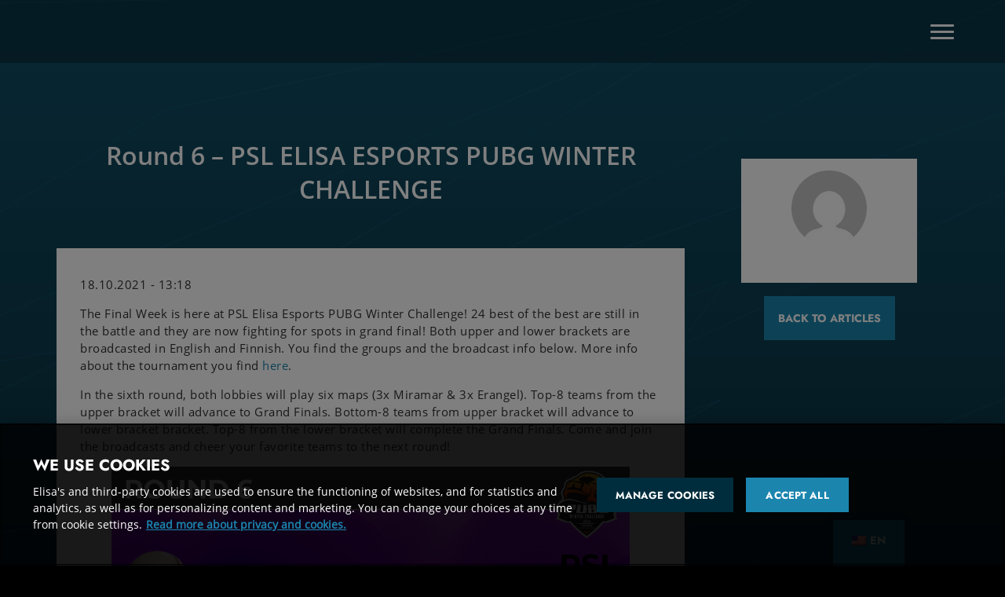

--- FILE ---
content_type: text/html; charset=UTF-8
request_url: https://elisaesports.com/tag/round-6/
body_size: 8375
content:
<!DOCTYPE html>
<html lang="en-US">

<head>
	<!-- OneTrust Cookies Consent Notice start for elisaesports.com -->
	<script type="text/javascript" src="https://cdn.cookielaw.org/consent/4d8a1d4b-d2f8-4aea-92ef-fb842bfa0960/OtAutoBlock.js"></script>
	<script src="https://cdn.cookielaw.org/scripttemplates/otSDKStub.js" data-document-language="true" type="text/javascript" charset="UTF-8" data-domain-script="4d8a1d4b-d2f8-4aea-92ef-fb842bfa0960"></script>
	<script type="text/javascript">
		function OptanonWrapper() {}
	</script>
	<!-- OneTrust Cookies Consent Notice end for elisaesports.com -->
	<!-- Google Tag Manager -->
	<script>
		(function(w, d, s, l, i) {
			w[l] = w[l] || [];
			w[l].push({
				'gtm.start': new Date().getTime(),
				event: 'gtm.js'
			});
			var f = d.getElementsByTagName(s)[0],
				j = d.createElement(s),
				dl = l != 'dataLayer' ? '&l=' + l : '';
			j.async = true;
			j.src =
				'https://gtm.elisaesports.com/gtm.js?id=' + i + dl;
			f.parentNode.insertBefore(j, f);
		})(window, document, 'script', 'dataLayer', 'GTM-K4Z23FG');
	</script>
	<!-- End Google Tag Manager -->
	<!-- TikTok Pixel Code Start -->
	<script>
	!function (w, d, t) {
	w.TiktokAnalyticsObject=t;var ttq=w[t]=w[t]||[];ttq.methods=["page","track","identify","instances","debug","on","off","once","ready","alias","group","enableCookie","disableCookie","holdConsent","revokeConsent","grantConsent"],ttq.setAndDefer=function(t,e){t[e]=function(){t.push([e].concat(Array.prototype.slice.call(arguments,0)))}};for(var i=0;i<ttq.methods.length;i++)ttq.setAndDefer(ttq,ttq.methods[i]);ttq.instance=function(t){for(
	var e=ttq._i[t]||[],n=0;n<ttq.methods.length;n++)ttq.setAndDefer(e,ttq.methods[n]);return e},ttq.load=function(e,n){var r="https://analytics.tiktok.com/i18n/pixel/events.js",o=n&&n.partner;ttq._i=ttq._i||{},ttq._i[e]=[],ttq._i[e]._u=r,ttq._t=ttq._t||{},ttq._t[e]=+new Date,ttq._o=ttq._o||{},ttq._o[e]=n||{};n=document.createElement("script")
	;n.type="text/javascript",n.async=!0,n.src=r+"?sdkid="+e+"&lib="+t;e=document.getElementsByTagName("script")[0];e.parentNode.insertBefore(n,e)};


	ttq.load('CUQT5FJC77U9GRQFSKE0');
	ttq.page();
	}(window, document, 'ttq');
	</script>
	<!-- TikTok Pixel Code End -->
	<meta charset="utf-8">
	<meta http-equiv="X-UA-Compatible" content="IE=edge">
	<meta name="viewport" content="width=device-width, initial-scale=1">
	<meta name="description" content="Elisa Esports - Laadukkaita kilpapelilähetyksiä ja -tapahtumia.">
	<meta name="author" content="Elisa Esports">
	<link rel="icon" href="https://elisaesports.com/wp-content/themes/ElisaInvitational/resources/img/favicon.png">

	<title>
		Round 6 &#8211; PSL ELISA ESPORTS PUBG WINTER CHALLENGE	</title>

		<link href="https://elisaesports.com/wp-content/themes/ElisaInvitational/footer.css?v=30" rel="stylesheet">
	<link href="https://elisaesports.com/wp-content/themes/ElisaInvitational/style.css?v=30" rel="stylesheet">

							
		<meta name='robots' content='index, follow, max-image-preview:large, max-snippet:-1, max-video-preview:-1' />
	<style>img:is([sizes="auto" i], [sizes^="auto," i]) { contain-intrinsic-size: 3000px 1500px }</style>
	
	<!-- This site is optimized with the Yoast SEO plugin v24.5 - https://yoast.com/wordpress/plugins/seo/ -->
	<link rel="canonical" href="https://elisaesports.com/en/tag/round-6/" />
	<meta property="og:locale" content="en_US" />
	<meta property="og:type" content="article" />
	<meta property="og:title" content="round 6 Archives - Elisa Esports" />
	<meta property="og:url" content="https://elisaesports.com/en/tag/round-6/" />
	<meta property="og:site_name" content="Elisa Esports" />
	<meta name="twitter:card" content="summary_large_image" />
	<script type="application/ld+json" class="yoast-schema-graph">{"@context":"https://schema.org","@graph":[{"@type":"CollectionPage","@id":"https://elisaesports.com/en/tag/round-6/","url":"https://elisaesports.com/en/tag/round-6/","name":"round 6 Archives - Elisa Esports","isPartOf":{"@id":"https://elisaesports.com/#website"},"primaryImageOfPage":{"@id":"https://elisaesports.com/en/tag/round-6/#primaryimage"},"image":{"@id":"https://elisaesports.com/en/tag/round-6/#primaryimage"},"thumbnailUrl":"https://storage.googleapis.com/elisaesports-media-store-70b0638d/2021/10/PSL10_ROUND_6_EN.jpg","inLanguage":"en-US"},{"@type":"ImageObject","inLanguage":"en-US","@id":"https://elisaesports.com/en/tag/round-6/#primaryimage","url":"https://storage.googleapis.com/elisaesports-media-store-70b0638d/2021/10/PSL10_ROUND_6_EN.jpg","contentUrl":"https://storage.googleapis.com/elisaesports-media-store-70b0638d/2021/10/PSL10_ROUND_6_EN.jpg","width":1920,"height":1080},{"@type":"WebSite","@id":"https://elisaesports.com/#website","url":"https://elisaesports.com/","name":"Elisa Esports","description":"Elisa Esports - Laadukkaita kilpapelilähetyksiä ja -tapahtumia.","potentialAction":[{"@type":"SearchAction","target":{"@type":"EntryPoint","urlTemplate":"https://elisaesports.com/?s={search_term_string}"},"query-input":{"@type":"PropertyValueSpecification","valueRequired":true,"valueName":"search_term_string"}}],"inLanguage":"en-US"}]}</script>
	<!-- / Yoast SEO plugin. -->


<link rel="alternate" type="application/rss+xml" title="Elisa Esports &raquo; round 6 Tag Feed" href="https://elisaesports.com/tag/round-6/feed/" />
<script type="text/javascript">
/* <![CDATA[ */
window._wpemojiSettings = {"baseUrl":"https:\/\/s.w.org\/images\/core\/emoji\/15.0.3\/72x72\/","ext":".png","svgUrl":"https:\/\/s.w.org\/images\/core\/emoji\/15.0.3\/svg\/","svgExt":".svg","source":{"concatemoji":"https:\/\/elisaesports.com\/wp-includes\/js\/wp-emoji-release.min.js?ver=6.7.2"}};
/*! This file is auto-generated */
!function(i,n){var o,s,e;function c(e){try{var t={supportTests:e,timestamp:(new Date).valueOf()};sessionStorage.setItem(o,JSON.stringify(t))}catch(e){}}function p(e,t,n){e.clearRect(0,0,e.canvas.width,e.canvas.height),e.fillText(t,0,0);var t=new Uint32Array(e.getImageData(0,0,e.canvas.width,e.canvas.height).data),r=(e.clearRect(0,0,e.canvas.width,e.canvas.height),e.fillText(n,0,0),new Uint32Array(e.getImageData(0,0,e.canvas.width,e.canvas.height).data));return t.every(function(e,t){return e===r[t]})}function u(e,t,n){switch(t){case"flag":return n(e,"\ud83c\udff3\ufe0f\u200d\u26a7\ufe0f","\ud83c\udff3\ufe0f\u200b\u26a7\ufe0f")?!1:!n(e,"\ud83c\uddfa\ud83c\uddf3","\ud83c\uddfa\u200b\ud83c\uddf3")&&!n(e,"\ud83c\udff4\udb40\udc67\udb40\udc62\udb40\udc65\udb40\udc6e\udb40\udc67\udb40\udc7f","\ud83c\udff4\u200b\udb40\udc67\u200b\udb40\udc62\u200b\udb40\udc65\u200b\udb40\udc6e\u200b\udb40\udc67\u200b\udb40\udc7f");case"emoji":return!n(e,"\ud83d\udc26\u200d\u2b1b","\ud83d\udc26\u200b\u2b1b")}return!1}function f(e,t,n){var r="undefined"!=typeof WorkerGlobalScope&&self instanceof WorkerGlobalScope?new OffscreenCanvas(300,150):i.createElement("canvas"),a=r.getContext("2d",{willReadFrequently:!0}),o=(a.textBaseline="top",a.font="600 32px Arial",{});return e.forEach(function(e){o[e]=t(a,e,n)}),o}function t(e){var t=i.createElement("script");t.src=e,t.defer=!0,i.head.appendChild(t)}"undefined"!=typeof Promise&&(o="wpEmojiSettingsSupports",s=["flag","emoji"],n.supports={everything:!0,everythingExceptFlag:!0},e=new Promise(function(e){i.addEventListener("DOMContentLoaded",e,{once:!0})}),new Promise(function(t){var n=function(){try{var e=JSON.parse(sessionStorage.getItem(o));if("object"==typeof e&&"number"==typeof e.timestamp&&(new Date).valueOf()<e.timestamp+604800&&"object"==typeof e.supportTests)return e.supportTests}catch(e){}return null}();if(!n){if("undefined"!=typeof Worker&&"undefined"!=typeof OffscreenCanvas&&"undefined"!=typeof URL&&URL.createObjectURL&&"undefined"!=typeof Blob)try{var e="postMessage("+f.toString()+"("+[JSON.stringify(s),u.toString(),p.toString()].join(",")+"));",r=new Blob([e],{type:"text/javascript"}),a=new Worker(URL.createObjectURL(r),{name:"wpTestEmojiSupports"});return void(a.onmessage=function(e){c(n=e.data),a.terminate(),t(n)})}catch(e){}c(n=f(s,u,p))}t(n)}).then(function(e){for(var t in e)n.supports[t]=e[t],n.supports.everything=n.supports.everything&&n.supports[t],"flag"!==t&&(n.supports.everythingExceptFlag=n.supports.everythingExceptFlag&&n.supports[t]);n.supports.everythingExceptFlag=n.supports.everythingExceptFlag&&!n.supports.flag,n.DOMReady=!1,n.readyCallback=function(){n.DOMReady=!0}}).then(function(){return e}).then(function(){var e;n.supports.everything||(n.readyCallback(),(e=n.source||{}).concatemoji?t(e.concatemoji):e.wpemoji&&e.twemoji&&(t(e.twemoji),t(e.wpemoji)))}))}((window,document),window._wpemojiSettings);
/* ]]> */
</script>
<style id='wp-emoji-styles-inline-css' type='text/css'>

	img.wp-smiley, img.emoji {
		display: inline !important;
		border: none !important;
		box-shadow: none !important;
		height: 1em !important;
		width: 1em !important;
		margin: 0 0.07em !important;
		vertical-align: -0.1em !important;
		background: none !important;
		padding: 0 !important;
	}
</style>
<link rel='stylesheet' id='wp-block-library-css' href='https://elisaesports.com/wp-includes/css/dist/block-library/style.min.css?ver=6.7.2' type='text/css' media='all' />
<style id='classic-theme-styles-inline-css' type='text/css'>
/*! This file is auto-generated */
.wp-block-button__link{color:#fff;background-color:#32373c;border-radius:9999px;box-shadow:none;text-decoration:none;padding:calc(.667em + 2px) calc(1.333em + 2px);font-size:1.125em}.wp-block-file__button{background:#32373c;color:#fff;text-decoration:none}
</style>
<style id='global-styles-inline-css' type='text/css'>
:root{--wp--preset--aspect-ratio--square: 1;--wp--preset--aspect-ratio--4-3: 4/3;--wp--preset--aspect-ratio--3-4: 3/4;--wp--preset--aspect-ratio--3-2: 3/2;--wp--preset--aspect-ratio--2-3: 2/3;--wp--preset--aspect-ratio--16-9: 16/9;--wp--preset--aspect-ratio--9-16: 9/16;--wp--preset--color--black: #000000;--wp--preset--color--cyan-bluish-gray: #abb8c3;--wp--preset--color--white: #ffffff;--wp--preset--color--pale-pink: #f78da7;--wp--preset--color--vivid-red: #cf2e2e;--wp--preset--color--luminous-vivid-orange: #ff6900;--wp--preset--color--luminous-vivid-amber: #fcb900;--wp--preset--color--light-green-cyan: #7bdcb5;--wp--preset--color--vivid-green-cyan: #00d084;--wp--preset--color--pale-cyan-blue: #8ed1fc;--wp--preset--color--vivid-cyan-blue: #0693e3;--wp--preset--color--vivid-purple: #9b51e0;--wp--preset--gradient--vivid-cyan-blue-to-vivid-purple: linear-gradient(135deg,rgba(6,147,227,1) 0%,rgb(155,81,224) 100%);--wp--preset--gradient--light-green-cyan-to-vivid-green-cyan: linear-gradient(135deg,rgb(122,220,180) 0%,rgb(0,208,130) 100%);--wp--preset--gradient--luminous-vivid-amber-to-luminous-vivid-orange: linear-gradient(135deg,rgba(252,185,0,1) 0%,rgba(255,105,0,1) 100%);--wp--preset--gradient--luminous-vivid-orange-to-vivid-red: linear-gradient(135deg,rgba(255,105,0,1) 0%,rgb(207,46,46) 100%);--wp--preset--gradient--very-light-gray-to-cyan-bluish-gray: linear-gradient(135deg,rgb(238,238,238) 0%,rgb(169,184,195) 100%);--wp--preset--gradient--cool-to-warm-spectrum: linear-gradient(135deg,rgb(74,234,220) 0%,rgb(151,120,209) 20%,rgb(207,42,186) 40%,rgb(238,44,130) 60%,rgb(251,105,98) 80%,rgb(254,248,76) 100%);--wp--preset--gradient--blush-light-purple: linear-gradient(135deg,rgb(255,206,236) 0%,rgb(152,150,240) 100%);--wp--preset--gradient--blush-bordeaux: linear-gradient(135deg,rgb(254,205,165) 0%,rgb(254,45,45) 50%,rgb(107,0,62) 100%);--wp--preset--gradient--luminous-dusk: linear-gradient(135deg,rgb(255,203,112) 0%,rgb(199,81,192) 50%,rgb(65,88,208) 100%);--wp--preset--gradient--pale-ocean: linear-gradient(135deg,rgb(255,245,203) 0%,rgb(182,227,212) 50%,rgb(51,167,181) 100%);--wp--preset--gradient--electric-grass: linear-gradient(135deg,rgb(202,248,128) 0%,rgb(113,206,126) 100%);--wp--preset--gradient--midnight: linear-gradient(135deg,rgb(2,3,129) 0%,rgb(40,116,252) 100%);--wp--preset--font-size--small: 13px;--wp--preset--font-size--medium: 20px;--wp--preset--font-size--large: 36px;--wp--preset--font-size--x-large: 42px;--wp--preset--spacing--20: 0.44rem;--wp--preset--spacing--30: 0.67rem;--wp--preset--spacing--40: 1rem;--wp--preset--spacing--50: 1.5rem;--wp--preset--spacing--60: 2.25rem;--wp--preset--spacing--70: 3.38rem;--wp--preset--spacing--80: 5.06rem;--wp--preset--shadow--natural: 6px 6px 9px rgba(0, 0, 0, 0.2);--wp--preset--shadow--deep: 12px 12px 50px rgba(0, 0, 0, 0.4);--wp--preset--shadow--sharp: 6px 6px 0px rgba(0, 0, 0, 0.2);--wp--preset--shadow--outlined: 6px 6px 0px -3px rgba(255, 255, 255, 1), 6px 6px rgba(0, 0, 0, 1);--wp--preset--shadow--crisp: 6px 6px 0px rgba(0, 0, 0, 1);}:where(.is-layout-flex){gap: 0.5em;}:where(.is-layout-grid){gap: 0.5em;}body .is-layout-flex{display: flex;}.is-layout-flex{flex-wrap: wrap;align-items: center;}.is-layout-flex > :is(*, div){margin: 0;}body .is-layout-grid{display: grid;}.is-layout-grid > :is(*, div){margin: 0;}:where(.wp-block-columns.is-layout-flex){gap: 2em;}:where(.wp-block-columns.is-layout-grid){gap: 2em;}:where(.wp-block-post-template.is-layout-flex){gap: 1.25em;}:where(.wp-block-post-template.is-layout-grid){gap: 1.25em;}.has-black-color{color: var(--wp--preset--color--black) !important;}.has-cyan-bluish-gray-color{color: var(--wp--preset--color--cyan-bluish-gray) !important;}.has-white-color{color: var(--wp--preset--color--white) !important;}.has-pale-pink-color{color: var(--wp--preset--color--pale-pink) !important;}.has-vivid-red-color{color: var(--wp--preset--color--vivid-red) !important;}.has-luminous-vivid-orange-color{color: var(--wp--preset--color--luminous-vivid-orange) !important;}.has-luminous-vivid-amber-color{color: var(--wp--preset--color--luminous-vivid-amber) !important;}.has-light-green-cyan-color{color: var(--wp--preset--color--light-green-cyan) !important;}.has-vivid-green-cyan-color{color: var(--wp--preset--color--vivid-green-cyan) !important;}.has-pale-cyan-blue-color{color: var(--wp--preset--color--pale-cyan-blue) !important;}.has-vivid-cyan-blue-color{color: var(--wp--preset--color--vivid-cyan-blue) !important;}.has-vivid-purple-color{color: var(--wp--preset--color--vivid-purple) !important;}.has-black-background-color{background-color: var(--wp--preset--color--black) !important;}.has-cyan-bluish-gray-background-color{background-color: var(--wp--preset--color--cyan-bluish-gray) !important;}.has-white-background-color{background-color: var(--wp--preset--color--white) !important;}.has-pale-pink-background-color{background-color: var(--wp--preset--color--pale-pink) !important;}.has-vivid-red-background-color{background-color: var(--wp--preset--color--vivid-red) !important;}.has-luminous-vivid-orange-background-color{background-color: var(--wp--preset--color--luminous-vivid-orange) !important;}.has-luminous-vivid-amber-background-color{background-color: var(--wp--preset--color--luminous-vivid-amber) !important;}.has-light-green-cyan-background-color{background-color: var(--wp--preset--color--light-green-cyan) !important;}.has-vivid-green-cyan-background-color{background-color: var(--wp--preset--color--vivid-green-cyan) !important;}.has-pale-cyan-blue-background-color{background-color: var(--wp--preset--color--pale-cyan-blue) !important;}.has-vivid-cyan-blue-background-color{background-color: var(--wp--preset--color--vivid-cyan-blue) !important;}.has-vivid-purple-background-color{background-color: var(--wp--preset--color--vivid-purple) !important;}.has-black-border-color{border-color: var(--wp--preset--color--black) !important;}.has-cyan-bluish-gray-border-color{border-color: var(--wp--preset--color--cyan-bluish-gray) !important;}.has-white-border-color{border-color: var(--wp--preset--color--white) !important;}.has-pale-pink-border-color{border-color: var(--wp--preset--color--pale-pink) !important;}.has-vivid-red-border-color{border-color: var(--wp--preset--color--vivid-red) !important;}.has-luminous-vivid-orange-border-color{border-color: var(--wp--preset--color--luminous-vivid-orange) !important;}.has-luminous-vivid-amber-border-color{border-color: var(--wp--preset--color--luminous-vivid-amber) !important;}.has-light-green-cyan-border-color{border-color: var(--wp--preset--color--light-green-cyan) !important;}.has-vivid-green-cyan-border-color{border-color: var(--wp--preset--color--vivid-green-cyan) !important;}.has-pale-cyan-blue-border-color{border-color: var(--wp--preset--color--pale-cyan-blue) !important;}.has-vivid-cyan-blue-border-color{border-color: var(--wp--preset--color--vivid-cyan-blue) !important;}.has-vivid-purple-border-color{border-color: var(--wp--preset--color--vivid-purple) !important;}.has-vivid-cyan-blue-to-vivid-purple-gradient-background{background: var(--wp--preset--gradient--vivid-cyan-blue-to-vivid-purple) !important;}.has-light-green-cyan-to-vivid-green-cyan-gradient-background{background: var(--wp--preset--gradient--light-green-cyan-to-vivid-green-cyan) !important;}.has-luminous-vivid-amber-to-luminous-vivid-orange-gradient-background{background: var(--wp--preset--gradient--luminous-vivid-amber-to-luminous-vivid-orange) !important;}.has-luminous-vivid-orange-to-vivid-red-gradient-background{background: var(--wp--preset--gradient--luminous-vivid-orange-to-vivid-red) !important;}.has-very-light-gray-to-cyan-bluish-gray-gradient-background{background: var(--wp--preset--gradient--very-light-gray-to-cyan-bluish-gray) !important;}.has-cool-to-warm-spectrum-gradient-background{background: var(--wp--preset--gradient--cool-to-warm-spectrum) !important;}.has-blush-light-purple-gradient-background{background: var(--wp--preset--gradient--blush-light-purple) !important;}.has-blush-bordeaux-gradient-background{background: var(--wp--preset--gradient--blush-bordeaux) !important;}.has-luminous-dusk-gradient-background{background: var(--wp--preset--gradient--luminous-dusk) !important;}.has-pale-ocean-gradient-background{background: var(--wp--preset--gradient--pale-ocean) !important;}.has-electric-grass-gradient-background{background: var(--wp--preset--gradient--electric-grass) !important;}.has-midnight-gradient-background{background: var(--wp--preset--gradient--midnight) !important;}.has-small-font-size{font-size: var(--wp--preset--font-size--small) !important;}.has-medium-font-size{font-size: var(--wp--preset--font-size--medium) !important;}.has-large-font-size{font-size: var(--wp--preset--font-size--large) !important;}.has-x-large-font-size{font-size: var(--wp--preset--font-size--x-large) !important;}
:where(.wp-block-post-template.is-layout-flex){gap: 1.25em;}:where(.wp-block-post-template.is-layout-grid){gap: 1.25em;}
:where(.wp-block-columns.is-layout-flex){gap: 2em;}:where(.wp-block-columns.is-layout-grid){gap: 2em;}
:root :where(.wp-block-pullquote){font-size: 1.5em;line-height: 1.6;}
</style>
<link rel='stylesheet' id='trp-floater-language-switcher-style-css' href='https://elisaesports.com/wp-content/plugins/translatepress-multilingual/assets/css/trp-floater-language-switcher.css?ver=2.9.5' type='text/css' media='all' />
<link rel='stylesheet' id='trp-language-switcher-style-css' href='https://elisaesports.com/wp-content/plugins/translatepress-multilingual/assets/css/trp-language-switcher.css?ver=2.9.5' type='text/css' media='all' />
<link rel="EditURI" type="application/rsd+xml" title="RSD" href="https://elisaesports.com/xmlrpc.php?rsd" />
<meta name="generator" content="WordPress 6.7.2" />
<link rel="alternate" hreflang="fi" href="https://elisaesports.com/fi/tag/round-6/"/>
<link rel="alternate" hreflang="en-US" href="https://elisaesports.com/tag/round-6/"/>
<link rel="alternate" hreflang="sv-SE" href="https://elisaesports.com/sv/tag/round-6/"/>
<link rel="alternate" hreflang="en" href="https://elisaesports.com/tag/round-6/"/>
<link rel="alternate" hreflang="sv" href="https://elisaesports.com/sv/tag/round-6/"/>
</head>

<body class="reset-pm">
	<!-- Google Tag Manager (noscript) -->
	<noscript><iframe src="https://gtm.elisaesports.com/ns.html?id=GTM-K4Z23FG" height="0" width="0" style="display:none;visibility:hidden"></iframe></noscript>
	<!-- End Google Tag Manager (noscript) -->
	<div class="header alwayssolid">
		<div class="container">
			<nav class="nav">
				<div class="menu-elisaesports-menu-container"><ul id="menu-elisaesports-menu" class="menu"><li id="menu-item-4005" class="menu-item menu-item-type-post_type menu-item-object-page menu-item-home menu-item-4005"><a href="https://elisaesports.com/">FRONT PAGE</a></li>
<li id="menu-item-7293" class="menu-item menu-item-type-post_type menu-item-object-page menu-item-7293"><a href="https://elisaesports.com/nordic/">ELISA NORDIC</a></li>
<li id="menu-item-23" class="menu-item menu-item-type-post_type menu-item-object-page menu-item-23"><a href="https://elisaesports.com/articles/">ARTICLES</a></li>
<li id="menu-item-3684" class="menu-item menu-item-type-post_type menu-item-object-page menu-item-3684"><a href="https://elisaesports.com/matches/">MATCHES</a></li>
<li id="menu-item-6089" class="menu-item menu-item-type-post_type menu-item-object-page menu-item-6089"><a href="https://elisaesports.com/studio/">STUDIO</a></li>
</ul></div>			</nav>
			<div class="menu-btn">
				<div class="menu-btn-lines-cont">
					<div class="menu-btn-line-up"></div>
					<div class="menu-btn-line-cnt"></div>
					<div class="menu-btn-line-bot"></div>
				</div>
			</div>
		</div>
	</div>

	<div id="wrapper" class="page reset-pm"><div class="body-wrapper">
    <div class="article-hero">    
        <div class="hero-intro sub-page-intro intro">
            <div class="wrapper">
                <div class="gradient">
                </div>
            </div>
            <div class="post_thumbnail_bg" style="z-index: 1;filter: saturate(70%); opacity: 0.8;background-position: center 40%!important;background-repeat: no-repeat!important;background-size: cover!important; background: url(https://storage.googleapis.com/elisaesports-media-store-70b0638d/2021/10/PSL10_ROUND_6_EN.jpg)">        </div>
    </div>
    <div class="post-container-wrapper">
        <div class="post-container withsidebar">
            <div class="article-content">
            <div class="content-container">
                <div class="content">
                    <h1 class="blog-post-title">Round 6 &#8211; PSL ELISA ESPORTS PUBG WINTER CHALLENGE</h1>
                </div>
            </div>
                <div class="article-text">
	<!-- <h2 class="blog-post-title">Round 6 &#8211; PSL ELISA ESPORTS PUBG WINTER CHALLENGE</h2> -->
	<p class="blog-post-meta blog-post-date">18.10.2021 - 13:18</p>
    
 
<p>The Final Week is here at PSL Elisa Esports PUBG Winter Challenge! 24 best of the best are still in the battle and they are now fighting for spots in grand final! Both upper and lower brackets are broadcasted in English and Finnish. You find the groups and the broadcast info below. More info about the tournament you find <a href="https://elisaesports.com/2021/09/03/psl-elisa-esports-pubg-winter-challenge-format-and-rules-2/">here</a>. </p>



<p>In the sixth round, both lobbies will play six maps (3x Miramar &amp; 3x Erangel). Top-8 teams from the upper bracket will advance to Grand Finals. Bottom-8 teams from upper bracket will advance to lower bracket bracket. Top-8 from the lower bracket will complete the Grand Finals. Come and join the broadcasts and cheer your favorite teams to the next round!</p>



<figure class="wp-block-image size-large"><img fetchpriority="high" decoding="async" width="1024" height="576" src="https://storage.googleapis.com/elisaesports-media-store-70b0638d/2021/10/PSL10_ROUND_6_EN-1024x576.jpg" alt="" class="wp-image-3355" srcset="https://storage.googleapis.com/elisaesports-media-store-70b0638d/2021/10/PSL10_ROUND_6_EN-1024x576.jpg 1024w, https://storage.googleapis.com/elisaesports-media-store-70b0638d/2021/10/PSL10_ROUND_6_EN-300x169.jpg 300w, https://storage.googleapis.com/elisaesports-media-store-70b0638d/2021/10/PSL10_ROUND_6_EN-768x432.jpg 768w, https://storage.googleapis.com/elisaesports-media-store-70b0638d/2021/10/PSL10_ROUND_6_EN-1536x864.jpg 1536w, https://storage.googleapis.com/elisaesports-media-store-70b0638d/2021/10/PSL10_ROUND_6_EN.jpg 1920w" sizes="(max-width: 1024px) 100vw, 1024px" /></figure>



<h2 class="has-text-align-left wp-block-heading"><span class="has-inline-color has-very-dark-gray-color">Round </span>6</h2>



<h3 class="has-text-align-left wp-block-heading"><span class="has-inline-color has-very-dark-gray-color">Monday 18.10</span></h3>



<h4 class="has-text-align-left wp-block-heading"><span class="has-inline-color has-very-dark-gray-color">Upper Bracket</span></h4>



<ul class="wp-block-list"><li>First match starts at 18.00 CEST</li><li>Results: <a href="https://twire.gg/en/pubg/tournaments/tournament/855/psl-elisa-esports-pubg-winter-challenge/leaderboards?round=round-6&amp;group=upper-bracket">Twire.gg</a></li><li>Broadcast: <a href="https://www.twitch.tv/elisaesportspubg">English</a> &#8211; <a href="https://www.twitch.tv/pubg_finland">Finnish</a> &#8211; <a href="https://www.twitch.tv/pslmap">Map</a></li><li>Teams:<ul><li>Apeks</li><li>Cursed</li><li>Dijirad Esports</li><li>Entropiq</li><li>EXhalatioN</li><li>Haiku</li><li>HEROIC</li><li>Mercurial</li><li>Natus Vincere</li></ul><ul><li>Sheeeshh</li><li>SKADE</li><li>Stuckers</li><li>svinordiez</li><li>Team Liquid</li><li>Vanir</li><li>Virtus.pro</li></ul></li></ul>



<h3 class="has-text-align-left wp-block-heading">Tuesday 19.10</h3>



<h4 class="has-text-align-left wp-block-heading"><span class="has-inline-color has-very-dark-gray-color">Lower Bracket</span></h4>



<ul class="wp-block-list"><li>First match starts at 18.00 CEST</li><li>Results: <a href="https://twire.gg/en/pubg/tournaments/tournament/855/psl-elisa-esports-pubg-winter-challenge/leaderboards?round=round-6&amp;group=lower-bracket">Twire.gg</a></li><li>Broadcast: <a href="https://www.twitch.tv/elisaesportspubg">English</a> &#8211; <a href="https://www.twitch.tv/pubg_finland">Finnish</a> &#8211; <a href="https://www.twitch.tv/pslmap">Map</a></li><li>Teams:<ul><li>Aces Crew</li><li>ENCE</li><li>ENTERPRISE</li><li>Fahre Muni</li><li>GEAR UP</li><li>Pod samolet</li><li>Polish Power</li><li>Rise and Win</li></ul></li></ul>



<p>To be sure you get all the latest updates, results and news you should follow our <a href="https://twitter.com/ElisaEsports">twitter</a>!</p>

</div><!-- /.blog-post -->            </div>
            <div class="sidebar">
                <div class="post-author-details">
                    <div class="post-author-container">
                        <div class='author-profile'><img class='author-image' src='https://secure.gravatar.com/avatar/55180f03a024f521c8e6a0a320b457c1?s=96&d=mm&r=g'></div><div class='post-author-name'><span> </span></div>                        <div class="author-some-container">
                             
                        </div>
                    </div>
                    <div class="post-author-background"></div>
                </div>
                <div class="article-back-button">
                    <a href="https://elisaesports.com/articles/"><button class="btn-3">BACK TO ARTICLES</div></button></a>
                </div>
                                </div>  
            </div> <!-- /.col -->
        </div>
    </div>
        </div> <!-- /.container -->
    <footer>
        <div class="footer-content">
            <div class="footer-wrapper">
                <div class="footer-part info">
                    <p>Elisa Oyj<br>Ratavartijankatu 5<br>00520 HELSINKI<br>Finland<br><a href="http://www.elisa.fi">elisa.fi</a></p>
                </div>
                <div class="footer-part footer-part-center">
                                        <nav class="footer-nav">
                        <div class="menu-elisaesports-menu-container"><ul id="menu-elisaesports-menu-1" class="menu"><li class="menu-item menu-item-type-post_type menu-item-object-page menu-item-home menu-item-4005"><a href="https://elisaesports.com/">FRONT PAGE</a></li>
<li class="menu-item menu-item-type-post_type menu-item-object-page menu-item-7293"><a href="https://elisaesports.com/nordic/">ELISA NORDIC</a></li>
<li class="menu-item menu-item-type-post_type menu-item-object-page menu-item-23"><a href="https://elisaesports.com/articles/">ARTICLES</a></li>
<li class="menu-item menu-item-type-post_type menu-item-object-page menu-item-3684"><a href="https://elisaesports.com/matches/">MATCHES</a></li>
<li class="menu-item menu-item-type-post_type menu-item-object-page menu-item-6089"><a href="https://elisaesports.com/studio/">STUDIO</a></li>
</ul></div>                    </nav>
                </div>
                <div class="footer-part">
                    <img src="https://elisaesports.com/wp-content/themes/ElisaInvitational/resources/img/elisaesports-logo.png">
                    <div class="footer-some">
                        <div class="some">
                            <a href="https://instagram.com/elisaesports" target="_blank">
                                <img src="https://elisaesports.com/wp-content/themes/ElisaInvitational/resources/img/socialmedia/instagram.svg">
                            </a>
                        </div>
                        <div class="some">
                            <a href="https://twitter.com/ElisaEsports" target="_blank">
                                <img src="https://elisaesports.com/wp-content/themes/ElisaInvitational/resources/img/socialmedia/twitter.svg">
                            </a>
                        </div>
                        <div class="some">
                            <a href="https://www.twitch.tv/elisaesports" target="_blank">
                                <img style="width: 20px; height: auto; margin-bottom: 8px;" src="https://elisaesports.com/wp-content/themes/ElisaInvitational/resources/img/socialmedia/twitch.svg"></i>
                            </a>
                        </div>
                    </div>
                </div>
            </div>
            <div class="footer-wrapper">
                <div class="footer-mails">
                    <div>
                        <p><b>Media Rights</b></p>
                        <p><a href="mailto:media-rights@elisaesports.com">media-rights@elisaesports.com</a></p>
                    </div>
                    <div>
                        <p><b>Tournament Operations</b></p>
                        <p><a href="mailto:tournament-operations@elisaesports.com">tournament-operations@elisaesports.com</a></p>
                    </div>
                    <div>
                        <p><b>Sales</b></p>
                        <p><a href="mailto:sales@elisaesports.com">sales@elisaesports.com</a></p>
                    </div>
                    <div>
                        <p><b>Events</b></p>
                        <p><a href="mailto:events@elisaesports.com">events@elisaesports.com</a></p>
                    </div>
                    <div>
                        <p><b>Jobs</b></p>
                        <p><a href="mailto:jobs@elisaesports.com">jobs@elisaesports.com</a></p>
                    </div>
                    <div>
                        <p><b>Press & Media</b></p>
                        <p><a href="mailto:media@elisaesports.com">press@elisaesports.com</a></p>
                    </div>
                </div>
            </div>
            <div class="footer-wrapper">
                <div class="footer-copyright">
                    <p><a href="https://elisa.fi/tietosuoja" target="_blank">Data Privacy</a> <a href="#" onclick="toggleOneTrust(event);">Manage Cookies</a></p>
                    <p>Copyright &copy; 2026 Elisa Oyj</p>
            </div>
        </div>
    </footer>

    <script src="https://ajax.googleapis.com/ajax/libs/jquery/1.11.3/jquery.min.js"></script>
    <script type="application/javascript" src="https://elisaesports.com/wp-content/themes/ElisaInvitational/scripts.js?v=13"></script>
    <script type="text/plain" class="optanon-category-C0005">
        showEmbed();
    </script>
    <template id="tp-language" data-tp-language="en_US"></template>        <div id="trp-floater-ls" onclick="" data-no-translation class="trp-language-switcher-container trp-floater-ls-codes trp-bottom-right trp-color-dark flags-short-names" >
            <div id="trp-floater-ls-current-language" class="trp-with-flags">

                <a href="#" class="trp-floater-ls-disabled-language trp-ls-disabled-language" onclick="event.preventDefault()">
					<img class="trp-flag-image" src="https://elisaesports.com/wp-content/plugins/translatepress-multilingual/assets/images/flags/en_US.png" width="18" height="12" alt="en_US" title="English">EN				</a>

            </div>
            <div id="trp-floater-ls-language-list" class="trp-with-flags" >

                <div class="trp-language-wrap trp-language-wrap-bottom">                    <a href="https://elisaesports.com/fi/tag/round-6/"
                         title="Finnish">
          						  <img class="trp-flag-image" src="https://elisaesports.com/wp-content/plugins/translatepress-multilingual/assets/images/flags/fi.png" width="18" height="12" alt="fi" title="Finnish">FI					          </a>
                                    <a href="https://elisaesports.com/sv/tag/round-6/"
                         title="Swedish">
          						  <img class="trp-flag-image" src="https://elisaesports.com/wp-content/plugins/translatepress-multilingual/assets/images/flags/sv_SE.png" width="18" height="12" alt="sv_SE" title="Swedish">SV					          </a>
                <a href="#" class="trp-floater-ls-disabled-language trp-ls-disabled-language" onclick="event.preventDefault()"><img class="trp-flag-image" src="https://elisaesports.com/wp-content/plugins/translatepress-multilingual/assets/images/flags/en_US.png" width="18" height="12" alt="en_US" title="English">EN</a></div>            </div>
        </div>

     
  </body>
</html>
</body>

--- FILE ---
content_type: image/svg+xml
request_url: https://elisaesports.com/wp-content/themes/ElisaInvitational/resources/svg/bgpattern.svg
body_size: 3478
content:
<svg id="Layer_2" data-name="Layer 2" xmlns="http://www.w3.org/2000/svg" viewBox="0 0 1920 4336">
  <defs>
    <style>
      .cls-1 {
        fill: none;
        stroke: #1b85ae;
        stroke-miterlimit: 10;
        opacity: 0.29;
      }
    </style>
  </defs>
  <polygon class="cls-1" points="-109.78 3839.24 1288.96 3136.44 335.83 3839.24 -109.78 4077.22 -109.78 3839.24"/>
  <polygon class="cls-1" points="-109.78 4395.68 251.27 4150.36 -23.37 4241.88 1288.96 3187.67 1126.16 3451.18 2002.25 2832.56 2002.25 2933.08 1889.2 3052.16 2002.25 3000.93 2002.25 3220.53 1410.36 3614.07 1761.49 3231.57 1186.86 3614.07 1327.29 3575.64 455.65 4106.37 1020.72 3872.1 870.63 4022.28 535.48 4293.11 2002.25 3462.13 2002.25 3670.78 1110.19 4117.41 818.75 4503.9 -135.77 4685.45 -141.06 4588.92 391.7 4263.88 50.14 4395.68 -109.78 4395.68"/>
  <polyline class="cls-1" points="2002.25 3732.13 1487.68 4003.9 1849.29 3913.4 1201.71 4198.07 897.64 4594.95 1315.13 4285.69 1899.69 4113.79 804.92 4801.1 2002.25 4395.68 2002.25 3743.08"/>
  <polygon class="cls-1" points="-109.78 3517.08 893 2887.5 145.83 3180.25 161.8 3136.44 -109.78 3268.14 -109.78 3517.08"/>
  <polygon class="cls-1" points="-109.78 3107.11 85.22 3011.88 216.09 3107.11 273.64 3077.78 452.4 2751.99 1190.02 2239.55 540.12 2287.17 1317.64 1763.68 465.21 2111.37 669.5 2063.85 -26.53 2435.39 203.38 2400.59 -109.78 2605.62 -109.78 2817.89 209.78 2667.81 40.49 2810.65 442.85 2671.52 -109.78 3004.64 -109.78 3107.11"/>
  <polygon class="cls-1" points="2002.25 2638.57 1247.38 3066.82 2002.25 2550.67 2002.25 2638.57"/>
  <polygon class="cls-1" points="2002.25 2484.77 1490.09 2748.37 2002.25 2411.63 2002.25 2484.77"/>
  <polygon class="cls-1" points="2002.25 2129.75 1381.59 2481.06 1461.32 2378.59 845.11 2708.09 1317.64 2550.67 1161.24 2656.86 1362.38 2620.28 1716.75 2418.87 1662.45 2506.68 2002.25 2342.02 1746.17 2364.02 2002.25 2232.22 2002.25 2129.75"/>
  <polygon class="cls-1" points="2002.25 1624.55 1601.93 2001.66 1582.72 2191.94 946.28 2550.67 1474.22 2107.85 1400.62 2012.62 1746.17 1723.4 1410.36 1818.54 2002.25 1306.1 2002.25 1624.55"/>
  <polygon class="cls-1" points="2002.25 1763.68 1624.77 2166.32 2002.25 1965 2002.25 1763.68"/>
  <polygon class="cls-1" points="2002.25 998.6 1375.18 1459.9 1624.77 1372 1247.38 1635.51 1681.66 1459.9 1601.93 1562.37 2002.25 1265.82 1723.15 1375.62 2002.25 1170.59 2002.25 998.6"/>
  <polygon class="cls-1" points="2002.25 800.9 624.76 1474.47 1046.24 1350 1030.28 1430.57 1170.8 1437.9 2002.25 943.65 2002.25 800.9"/>
  <polygon class="cls-1" points="2002.25 727.76 378.89 1386.66 979.14 1057.17 1007.91 976.6 1375.18 764.33 991.95 899.75 1282.55 727.76 603.88 969.36 378.89 943.65 1387.99 537.39 1288.96 665.57 2002.25 328.74 2002.25 727.76"/>
  <polygon class="cls-1" points="-109.78 649.05 1468 -17 -109.78 930.01 -109.78 800.9 173.03 660 -109.78 709.38 -109.78 649.05"/>
  <polygon class="cls-1" points="-109.78 1033.4 307.15 972.98 34.17 1137.73 -109.78 1386.66 -109.78 1033.4"/>
  <polygon class="cls-1" points="-109.78 2129.75 177.76 1873.49 422.15 1873.49 1044.76 1516.51 845.11 1543.99 893 1474.47 307.15 1670.4 -109.78 1895.48 -109.78 2129.75"/>
  <polygon class="cls-1" points="-109.78 1763.68 264.08 1635.51 -109.78 1445.23 -109.78 1763.68"/>
  <polygon class="cls-1" points="98.68 1386.66 786.08 1033.4 412.49 1099.31 98.68 1386.66"/>
  <polygon class="cls-1" points="307.15 3487.75 996.77 3136.44 845.11 3136.44 893 3026.54 307.15 3487.75"/>
  <polygon class="cls-1" points="2021 -50.5 2018.49 178.85 439.04 740.48 2021 -50.5"/>
  <path class="cls-1" d="M-108.58,471.22l427.7-262.77S1308.54,2.31,1277.63-8-118.88,7.41-118.88,7.41Z"/>
</svg>
